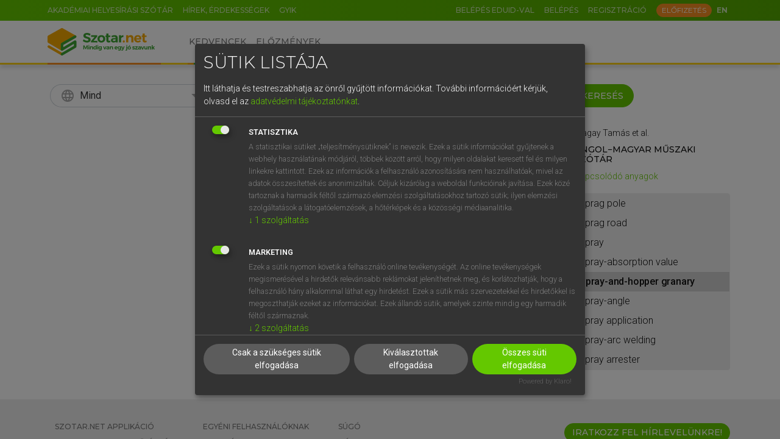

--- FILE ---
content_type: image/svg+xml
request_url: https://www.szotar.net/assets/images/common/logos/logo-google-play.svg
body_size: 5042
content:
<?xml version="1.0" encoding="UTF-8"?><svg xmlns="http://www.w3.org/2000/svg" xmlns:xlink="http://www.w3.org/1999/xlink" viewBox="0 0 217.61 64.05"><defs><style>.g{fill:url(#e);}.h{fill:url(#d);}.i{fill:url(#f);}.j{fill:#fff;}.k{fill:#a7a9ac;}.l{fill:#5bc9f4;}</style><linearGradient id="d" x1="50.19" y1="32.21" x2="11.3" y2="32.21" gradientTransform="matrix(1, 0, 0, 1, 0, 0)" gradientUnits="userSpaceOnUse"><stop offset="0" stop-color="#fee000"/><stop offset=".42" stop-color="#fbbc0e"/><stop offset=".78" stop-color="#f9a318"/><stop offset="1" stop-color="#f99b1c"/></linearGradient><linearGradient id="e" x1="40.1" y1="35.9" x2="3.53" y2="72.47" gradientTransform="matrix(1, 0, 0, 1, 0, 0)" gradientUnits="userSpaceOnUse"><stop offset="0" stop-color="#ef4547"/><stop offset="1" stop-color="#c6186d"/></linearGradient><linearGradient id="f" x1="3.36" y1="-8.21" x2="33.22" y2="21.65" gradientTransform="matrix(1, 0, 0, 1, 0, 0)" gradientUnits="userSpaceOnUse"><stop offset="0" stop-color="#279e6f"/><stop offset=".04" stop-color="#2b9f6e"/><stop offset=".46" stop-color="#52b16b"/><stop offset=".8" stop-color="#6bbc69"/><stop offset="1" stop-color="#74c169"/></linearGradient></defs><g id="a"/><g id="b"><g id="c"><g><g><rect x=".81" y=".81" width="216" height="62.44" rx="7.38" ry="7.38"/><path class="k" d="M209.43,64.05H8.19c-4.52,0-8.19-3.67-8.19-8.19V8.19C0,3.67,3.67,0,8.19,0H209.43c4.52,0,8.19,3.67,8.19,8.19V55.86c0,4.52-3.67,8.19-8.19,8.19ZM8.19,1.62C4.56,1.62,1.62,4.56,1.62,8.19V55.86c0,3.62,2.95,6.57,6.57,6.57H209.43c3.62,0,6.57-2.95,6.57-6.57V8.19c0-3.63-2.95-6.58-6.57-6.58H8.19Z"/></g><g><path class="j" d="M109.78,35.03c-3.78,0-6.87,2.88-6.87,6.84s3.08,6.84,6.87,6.84,6.87-2.9,6.87-6.84-3.08-6.84-6.87-6.84Zm0,10.99c-2.07,0-3.86-1.71-3.86-4.15s1.79-4.15,3.86-4.15,3.86,1.68,3.86,4.15-1.79,4.15-3.86,4.15Zm-14.98-10.99c-3.78,0-6.87,2.88-6.87,6.84s3.08,6.84,6.87,6.84,6.87-2.9,6.87-6.84-3.08-6.84-6.87-6.84Zm0,10.99c-2.07,0-3.86-1.71-3.86-4.15s1.79-4.15,3.86-4.15,3.86,1.68,3.86,4.15-1.79,4.15-3.86,4.15Zm-17.82-8.89v2.9h6.94c-.21,1.63-.75,2.82-1.58,3.65-1.01,1.01-2.59,2.12-5.36,2.12-4.28,0-7.62-3.45-7.62-7.72s3.34-7.72,7.62-7.72c2.31,0,3.99,.91,5.23,2.07l2.05-2.05c-1.74-1.66-4.04-2.93-7.28-2.93-5.86,0-10.78,4.77-10.78,10.62s4.92,10.62,10.78,10.62c3.16,0,5.55-1.04,7.41-2.98,1.92-1.92,2.51-4.61,2.51-6.79,0-.67-.05-1.3-.16-1.81h-9.77Zm72.87,2.25c-.57-1.53-2.31-4.35-5.86-4.35s-6.45,2.77-6.45,6.84c0,3.83,2.9,6.84,6.79,6.84,3.14,0,4.95-1.92,5.7-3.03l-2.33-1.55c-.78,1.14-1.84,1.89-3.37,1.89s-2.62-.7-3.32-2.07l9.15-3.78-.31-.78Zm-9.33,2.28c-.08-2.64,2.05-3.99,3.58-3.99,1.19,0,2.2,.6,2.54,1.45l-6.11,2.54Zm-7.44,6.63h3.01V28.19h-3.01v20.11Zm-4.92-11.74h-.1c-.67-.8-1.97-1.53-3.6-1.53-3.42,0-6.56,3.01-6.56,6.87s3.14,6.81,6.56,6.81c1.63,0,2.93-.73,3.6-1.55h.1v.98c0,2.62-1.4,4.02-3.65,4.02-1.84,0-2.98-1.32-3.45-2.44l-2.62,1.09c.75,1.81,2.75,4.04,6.06,4.04,3.52,0,6.5-2.07,6.5-7.13v-12.28h-2.85v1.11Zm-3.45,9.46c-2.07,0-3.81-1.74-3.81-4.12s1.74-4.17,3.81-4.17,3.65,1.76,3.65,4.17-1.61,4.12-3.65,4.12Zm39.21-17.83h-7.19v20.11h3v-7.62h4.19c3.33,0,6.6-2.41,6.6-6.24s-3.27-6.24-6.6-6.24Zm.08,9.69h-4.27v-6.89h4.27c2.24,0,3.52,1.86,3.52,3.45s-1.27,3.45-3.52,3.45Zm18.55-2.89c-2.17,0-4.42,.96-5.35,3.08l2.66,1.11c.57-1.11,1.63-1.47,2.74-1.47,1.55,0,3.13,.93,3.16,2.59v.21c-.54-.31-1.71-.78-3.13-.78-2.87,0-5.79,1.58-5.79,4.53,0,2.69,2.35,4.42,4.99,4.42,2.02,0,3.13-.91,3.83-1.97h.1v1.55h2.9v-7.71c0-3.57-2.66-5.56-6.1-5.56Zm-.36,11.02c-.98,0-2.35-.49-2.35-1.71,0-1.55,1.71-2.15,3.18-2.15,1.32,0,1.94,.28,2.74,.67-.23,1.86-1.84,3.18-3.57,3.18Zm17.02-10.58l-3.44,8.72h-.1l-3.57-8.72h-3.23l5.35,12.18-3.05,6.78h3.13l8.25-18.96h-3.34Zm-27.03,12.86h3V28.19h-3v20.11Z"/><g><path class="l" d="M16.97,12.18c-.47,.49-.74,1.26-.74,2.26V49.98c0,1,.28,1.76,.74,2.26l.12,.12,19.91-19.91v-.47L17.09,12.07l-.12,.12Z"/><path class="h" d="M43.64,39.09l-6.64-6.64v-.47l6.64-6.64,.15,.09,7.86,4.47c2.25,1.28,2.25,3.36,0,4.64l-7.86,4.47-.15,.09Z"/><path class="g" d="M43.79,39l-6.79-6.79-20.03,20.03c.74,.78,1.96,.88,3.34,.1l23.48-13.34"/><path class="i" d="M43.79,25.42L20.31,12.08c-1.38-.78-2.6-.69-3.34,.1l20.03,20.03,6.79-6.79Z"/></g></g><g><path class="j" d="M73.93,13.32c-.6-.54-1.4-.88-2.28-.88-1.98,0-3.5,1.63-3.5,3.64s1.52,3.62,3.5,3.62c1.7,0,2.94-.99,3.02-2.55h-2.69v-1.11h4.15c0,3.32-1.77,4.89-4.48,4.89s-4.78-2.17-4.78-4.85,2.09-4.86,4.78-4.86c1.25,0,2.38,.48,3.2,1.25l-.92,.85Z"/><path class="j" d="M83.47,11.33v1.19h-4.33v3.02h3.78v1.2h-3.78v2.86h4.46v1.19h-5.74V11.33h5.6Z"/><path class="j" d="M91.75,11.33v1.21h-2.87v8.25h-1.29V12.54h-2.87v-1.21h7.03Z"/><path class="j" d="M97.88,11.33v9.46h-1.28V11.33h1.28Z"/><path class="j" d="M106.59,11.33v1.21h-2.87v8.25h-1.29V12.54h-2.87v-1.21h7.03Z"/><path class="j" d="M115.6,11.22c2.71,0,4.81,2.17,4.81,4.86s-2.1,4.85-4.81,4.85-4.78-2.17-4.78-4.85,2.09-4.86,4.78-4.86Zm0,8.47c1.99,0,3.52-1.61,3.52-3.61s-1.52-3.63-3.52-3.63-3.5,1.62-3.5,3.63,1.52,3.61,3.5,3.61Z"/><path class="j" d="M127.96,20.79l-4.31-7.13v7.13h-1.28V11.33h1.26l4.27,7.07v-7.07h1.28v9.46h-1.22Z"/></g></g></g></g></svg>

--- FILE ---
content_type: image/svg+xml
request_url: https://www.szotar.net/assets/images/common/pictograms/line-woman-plus.svg
body_size: 2408
content:
<?xml version="1.0" encoding="UTF-8"?><svg id="b" xmlns="http://www.w3.org/2000/svg" viewBox="0 0 98 108"><defs><style>.e{fill:#fdd324;}.f{fill:#64c800;}.g{fill:none;}</style></defs><g id="c"><rect class="g" width="98" height="108"/><g><g><path class="e" d="M78.5,71.74c-9.25,0-16.76,7.53-16.76,16.76s7.53,16.76,16.76,16.76,16.76-7.51,16.76-16.76-7.53-16.76-16.76-16.76Zm0,36.26c-10.75,0-19.5-8.75-19.5-19.5s8.75-19.5,19.5-19.5,19.5,8.73,19.5,19.5-8.75,19.5-19.5,19.5Z"/><g><path class="e" d="M78.51,99.41c-.75,0-1.37-.62-1.37-1.37v-19.09c0-.75,.62-1.35,1.37-1.35s1.35,.6,1.35,1.35v19.09c0,.75-.6,1.37-1.35,1.37Z"/><path class="e" d="M88.05,89.87h-19.09c-.75,0-1.35-.62-1.35-1.37s.6-1.37,1.35-1.37h19.09c.75,0,1.35,.6,1.35,1.37s-.6,1.37-1.35,1.37Z"/></g></g><g id="d"><g><path class="f" d="M69.29,69.14c-.19,0-.4-.04-.6-.12-.75-.33-1.09-1.21-.75-1.94,9.75-21.91,7.53-37.18,7.5-37.34v-.21c0-14.58-11.86-26.49-26.44-26.55-14.58,.05-26.44,11.97-26.44,26.55v.21c-.02,.16-2.12,15.68,7.59,37.54,.33,.75,0,1.63-.75,1.94-.75,.33-1.63,0-1.94-.75-9.78-21.96-8.07-37.47-7.86-39.06C19.67,13.25,32.83,.07,49,0c16.17,.07,29.35,13.25,29.4,29.4,.21,1.59,2.02,16.9-7.74,38.86-.24,.56-.79,.87-1.35,.87h-.02Z"/><path class="f" d="M66.31,47.22c-.56,0-1.1-.33-1.35-.87-.33-.75,0-1.63,.73-1.96,3.26-1.47,3.24-5.55,3.13-7.02-3.04-2.73-7.87-11.71-10.13-16.06-7.49,7.61-25.29,12.91-29.47,14.07-.37,1.84-.8,6.56,3.45,9.08,.7,.42,.93,1.33,.53,2.03-.42,.7-1.33,.93-2.03,.52-5.81-3.45-5.55-10.18-4.58-13.26,.16-.49,.54-.86,1.03-1,.24-.07,23.94-6.37,30.2-14.94,.3-.42,.8-.67,1.31-.6,.51,.04,.96,.35,1.21,.8,2.96,5.93,8.49,15.89,10.71,17.38,.35,.23,.58,.6,.63,1,.05,.33,1.24,8-4.78,10.71-.19,.09-.4,.14-.61,.14l.02-.02Z"/><path class="f" d="M15.47,89.28c-.82,0-1.47-.67-1.47-1.47v-4.2c0-9.62,7.82-17.45,17.45-17.45h9.17v-4.93l-.19-.11c-.72-.4-.96-1.3-.58-2.01s1.29-.96,2.01-.58l.96,.52c.47,.26,.75,.75,.75,1.3v7.3c0,.82-.66,1.47-1.47,1.47h-10.66c-8,0-14.49,6.51-14.49,14.49v4.2c0,.82-.66,1.47-1.49,1.47Z"/><path class="f" d="M49.12,63.51c-10.29,0-18.67-9.38-18.67-20.91,0-.82,.67-1.47,1.47-1.47s1.49,.66,1.49,1.47c0,9.9,7.05,17.95,15.71,17.95s15.71-8.05,15.71-17.95c0-.82,.66-1.47,1.49-1.47s1.47,.66,1.47,1.47c0,11.53-8.36,20.91-18.67,20.91Z"/><path class="f" d="M69.73,69.13h-13.83c-.82,0-1.49-.67-1.49-1.47v-7.3c0-.54,.3-1.03,.77-1.3l.96-.52c.72-.39,1.61-.14,2.01,.58,.4,.72,.14,1.61-.58,2.01l-.21,.11v4.93h12.36"/></g></g></g></g></svg>